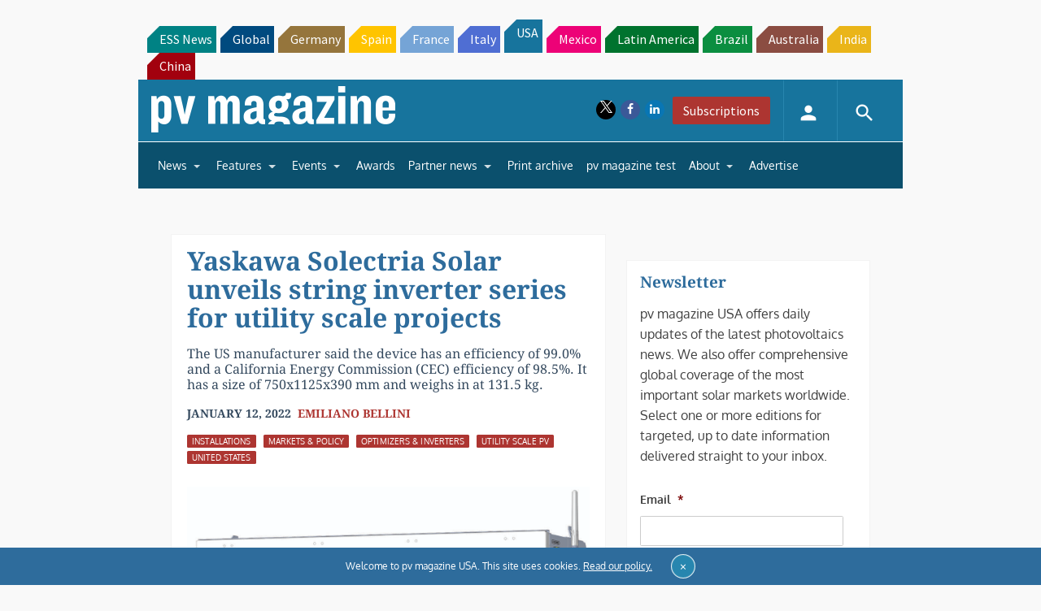

--- FILE ---
content_type: text/html; charset=utf-8
request_url: https://www.google.com/recaptcha/api2/aframe
body_size: 267
content:
<!DOCTYPE HTML><html><head><meta http-equiv="content-type" content="text/html; charset=UTF-8"></head><body><script nonce="Tq-0Wh_LNm01r8DQI-UFjA">/** Anti-fraud and anti-abuse applications only. See google.com/recaptcha */ try{var clients={'sodar':'https://pagead2.googlesyndication.com/pagead/sodar?'};window.addEventListener("message",function(a){try{if(a.source===window.parent){var b=JSON.parse(a.data);var c=clients[b['id']];if(c){var d=document.createElement('img');d.src=c+b['params']+'&rc='+(localStorage.getItem("rc::a")?sessionStorage.getItem("rc::b"):"");window.document.body.appendChild(d);sessionStorage.setItem("rc::e",parseInt(sessionStorage.getItem("rc::e")||0)+1);localStorage.setItem("rc::h",'1768826100863');}}}catch(b){}});window.parent.postMessage("_grecaptcha_ready", "*");}catch(b){}</script></body></html>